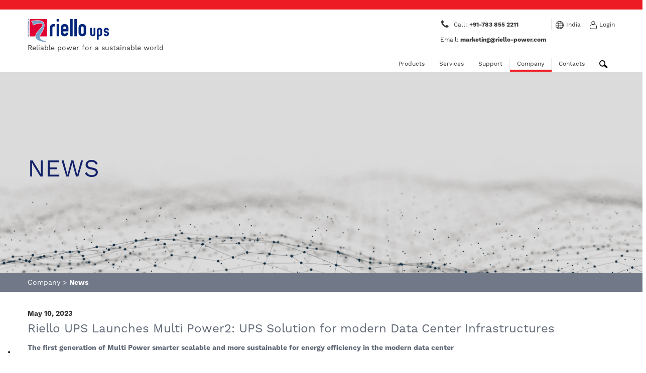

--- FILE ---
content_type: text/html; charset=utf-8
request_url: https://www.riello-ups.in/news/15632-riello-ups-launches-multi-power2-ups-solution-for-modern-data-center-infrastructures
body_size: 7393
content:
<!DOCTYPE html>
<!--[if lt IE 7]><html class="ie ie6" lang="en-IN"><![endif]-->
<!--[if IE 7]><html class="ie ie7" lang="en-IN"><![endif]-->
<!--[if IE 8]><html class="ie ie8" lang="en-IN"><![endif]-->
<!--[if IE 9]><html class="ie ie9" lang="en-IN"><![endif]-->
<!--[if gt IE 9]><html class="ie" lang="en-IN"><![endif]-->
<!--[if !IE]><!--><html lang="en-IN"><!--<![endif]--><head>
<meta content="authenticity_token" name="csrf-param" />
<meta content="LoUoyOauErbTPdJGOZNFboivXQIU3wYHEDvjeQPxgr8=" name="csrf-token" />
<meta content='text/html; charset=UTF-8' http-equiv='content-type'>
<meta content='en-IN' http-equiv='content-language'>
<meta content='width=device-width, initial-scale=1.0' name='viewport'>
<link href='/assets/favicon-cb45f358feee34b9c1487a5ca19c0cb2.ico' rel='shortcut icon'>

<link rel="alternate" hreflang="en-US" href="http://www.riello-ups.com/news" /><link rel="alternate" hreflang="de-DE" href="http://www.riello-ups.com/de/news" /><link rel="alternate" hreflang="es-ES" href="http://www.riello-ups.es/news" /><link rel="alternate" hreflang="fr-FR" href="http://www.riello-ups.fr/news" /><link rel="alternate" hreflang="it-IT" href="http://www.riello-ups.it/news" /><link rel="alternate" hreflang="hu-HU" href="http://www.riello-ups.hu/news" /><link rel="alternate" hreflang="en-GB" href="http://www.riello-ups.co.uk/news" /><link rel="alternate" hreflang="ru-RU" href="http://riello-ups.ru/news" /><link rel="alternate" hreflang="en-IN" href="http://www.riello-ups.in/news" /><link rel="alternate" hreflang="zh-CN" href="http://www.riello-ups.com/cn/news" /><link rel="alternate" hreflang="en-AU" href="http://www.riello-ups.com.au/news" /><link rel="alternate" hreflang="es-AR" href="http://www.riello-ups.com.ar/news" /><link rel="alternate" hreflang="fr-BE" href="http://www.riello-ups.be/fr/news" /><link rel="alternate" hreflang="nl-BE" href="http://www.riello-ups.be/nl/news" /><link rel="alternate" hreflang="ro-RO" href="http://www.riello-ups.ro/news" /><link rel="alternate" hreflang="vi-VN" href="http://www.riello-ups.vn/news" /><link rel="alternate" hreflang="pl-PL" href="http://www.riello-deltapower.pl/news" /><link rel="alternate" hreflang="en-US" href="https://www.riello-ups.ie/news" /><meta content="Check the news updates for Riello PCI India PvtLtd, best ups in India. We update you with technology of ups companies in india" name="description" />
<meta content="Riello PCI India PvtLtd, best ups in India, ups companies in india" name="keywords" />

<title>News| Best UPS in India</title>

<link href="/assets/application-d7c68dffaf9719ebcf9c92370805468c.css" media="screen" rel="stylesheet" type="text/css" />
<script async="async" defer="defer" src="https://challenges.cloudflare.com/turnstile/v0/api.js" type="text/javascript"></script>
<script async="async" defer="defer" src="https://www.google.com/recaptcha/api.js" type="text/javascript"></script>

<!-- Google Tag Manager -->
<script>(function(w,d,s,l,i){w[l]=w[l]||[];w[l].push({'gtm.start':
    new Date().getTime(),event:'gtm.js'});var f=d.getElementsByTagName(s)[0],
  j=d.createElement(s),dl=l!='dataLayer'?'&l='+l:'';j.async=true;j.src=
  'https://www.googletagmanager.com/gtm.js?id='+i+dl;f.parentNode.insertBefore(j,f);
})(window,document,'script','dataLayer','GTM-MGR53SP');</script>
<!-- End Google Tag Manager -->
<!-- Google Tag Manager -->
<script>(function(w,d,s,l,i){w[l]=w[l]||[];w[l].push({'gtm.start':
    new Date().getTime(),event:'gtm.js'});var f=d.getElementsByTagName(s)[0],
  j=d.createElement(s),dl=l!='dataLayer'?'&l='+l:'';j.async=true;j.src=
  'https://www.googletagmanager.com/gtm.js?id='+i+dl;f.parentNode.insertBefore(j,f);
})(window,document,'script','dataLayer','GTM-P8C6B5B');</script>
<!-- End Google Tag Manager -->
<!-- Google Tag Manager -->
<script>(function(w,d,s,l,i){w[l]=w[l]||[];w[l].push({'gtm.start':
    new Date().getTime(),event:'gtm.js'});var f=d.getElementsByTagName(s)[0],
  j=d.createElement(s),dl=l!='dataLayer'?'&l='+l:'';j.async=true;j.src=
  'https://www.googletagmanager.com/gtm.js?id='+i+dl;f.parentNode.insertBefore(j,f);
})(window,document,'script','dataLayer','GTM-P79HTZ9');</script>
<!-- End Google Tag Manager -->



<script type="text/javascript"></script>
</head>

<body class='news_articles show india_en-IN'>
<div id='layout-wrapper'>
<!-- Google Tag Manager (noscript) -->
<noscript><iframe src="https://www.googletagmanager.com/ns.html?id=GTM-MGR53SP"
                  height="0" width="0" style="display:none;visibility:hidden"></iframe></noscript>
<!-- End Google Tag Manager (noscript) -->
<!-- Google Tag Manager (noscript) -->
<noscript><iframe src="https://www.googletagmanager.com/ns.html?id=GTM-P8C6B5B"
                  height="0" width="0" style="display:none;visibility:hidden"></iframe></noscript>
<!-- End Google Tag Manager (noscript) -->
<!-- Google Tag Manager (noscript) -->
<noscript><iframe src="https://www.googletagmanager.com/ns.html?id=GTM-P79HTZ9"
                  height="0" width="0" style="display:none;visibility:hidden"></iframe></noscript>
<!-- End Google Tag Manager (noscript) -->


<script>
  //<![CDATA[
    var IwfFrontend = (function(){
      var currentLocale = 'india_en-IN';
      var currentSiteLocale = 'india_en-IN';
      return {
        getCurrentLocale: function() {
          return currentLocale;
        },
        getCurrentSiteLocale: function() {
          return currentSiteLocale;
        }
      };
    })();
  //]]>
</script>

<header class=''>
<div id='top-bar'></div>
<div class='container' id='header-container'>
<div class='row'>
<div class='span4'>
<div class='logo'>
<a href="https://www.riello-ups.in/" title="Riello UPS"><img alt="Riello UPS" height="46" src="/assets/riello-ups_india_en-IN-4c33592006f83b6f60189b84c96003cc.png" width="162" />
</a></div>
<div class='claim'><p>Reliable power for a sustainable world</p>
<script async src="https://www.googletagmanager.com/gtag/js?id=AW-773571486"></script><script>
  window.dataLayer = window.dataLayer || [];
  function gtag(){dataLayer.push(arguments);}
  gtag('js', new Date());

  gtag('config', 'AW-773571486');
</script></div>
</div>
<div class='span8'>
<div class='row'>
<ul class='links pull-right'>
<li class='hidden-phone'>
<div class='header_info'><div>
<p class="icon-phone icon-large"><a href="tel:+91-783 855 2211">&nbsp;</a></p>
<a href="tel:+91-783 855 2211">Call: <strong>+91-783 855 2211&nbsp;</strong></a><br />
<a href="mailto:marketing@riello-power.com">Email:<strong> marketing@riello-power.com</strong></a></div>
</div>
</li>
<li>
<div class='icon'><img alt="Language" src="/assets/header/language-a96bcc31baaced7dd25f82be25c16c60.svg" /></div>
<a href="/sites" class="lang-selector">India</a>
</li>
<li>
<div class='icon'><img alt="Login" src="/assets/header/login-aab45835300012d0d5e4f32084636f39.svg" /></div>
<a href="https://www.riello-ups.in/users/login">Login</a>
</li>
</ul>
</div>
<div class='header-subsidiary visible-phone'>
<div class='centered'>
<div class='header_info'><div>
<p class="icon-phone icon-large"><a href="tel:+91-783 855 2211">&nbsp;</a></p>
<a href="tel:+91-783 855 2211">Call: <strong>+91-783 855 2211&nbsp;</strong></a><br />
<a href="mailto:marketing@riello-power.com">Email:<strong> marketing@riello-power.com</strong></a></div>
</div>
</div>
</div>
<div class='rapid-links'>
<ul>
<li class='first'><a href="/sites#sites-index">Language</a></li>
<li><a href="/search">Search</a></li>
<li><a href="https://www.riello-ups.in/users/login">Login</a></li>
</ul>
</div>
<div class='row'>
<div id='navigation'>
<nav class=''>
<ul class='nav'>
<li class="iwf_pages-page dropdown" data-slug="products" id="nav_item_121"><a href="/products/1-ups">Products</a><ul class='dropdown-menu'>
<li class="first product_category dropdown" data-slug="ups" id="nav_item_5"><a href="/products/1-ups">UPS</a><ul><li class="feature" data-slug="online" id="nav_item_214"><a href="/features/1-on-line-ups">ON LINE UPS</a><ul><li class="product" data-slug="sentinel-pro-sep" id="nav_item_81"><a href="/products/1-ups/44-sentinel-pro">Sentinel Pro <span>(700 - 3000 VA)</span></a></li><li class="product" data-slug="sentinel-pro2" id="nav_item_745"><a href="/products/1-ups/165-sentinel-pro2">Sentinel Pro2 <span>(700 - 3000 VA)</span></a></li><li class="product" data-slug="sentinel-rack" id="nav_item_466"><a href="/products/1-ups/124-sentinel-rack">Sentinel Rack <span>(1.5 - 3 kVA)</span></a></li><li class="product" data-slug="sentinel-dual2" id="nav_item_744"><a href="/products/1-ups/164-sentinel-dual2">Sentinel Dual2 <span>(1000 - 3000 VA)</span></a></li><li class="product" data-slug="sentinel-dual-sdu" id="nav_item_443"><a href="/products/1-ups/117-sentinel-dual-sdu">Sentinel Dual SDU <span>(4 - 10 kVA)</span></a></li><li class="product" data-slug="sentinel-tower-stw" id="nav_item_481"><a href="/products/1-ups/127-sentinel-tower">Sentinel Tower</a></li><li class="product" data-slug="sentryum--2" id="nav_item_499"><a href="/products/1-ups/130-sentryum">Sentryum <span>(10 - 120 kVA)</span></a></li><li class="product" data-slug="multi-sentry-mct-mst" id="nav_item_89"><a href="/products/1-ups/52-multi-sentry">Multi Sentry <span>(160 - 200 kVA)</span></a></li><li class="product" data-slug="multi-power" id="nav_item_340"><a href="/products/1-ups/94-multi-power">Multi Power <span>(45 - 294 kVA)</span></a></li><li class="product" data-slug="multi-power2--2" id="nav_item_687"><a href="/products/1-ups/159-multi-power2">Multi Power2 <span>(300 - 600 kVA)</span></a></li><li class="product" data-slug="multi-power2-scalable" id="nav_item_690"><a href="/products/1-ups/160-multi-power2-scalable">Multi Power2 Scalable <span>(1000 - 1600 kVA)</span></a></li><li class="product" data-slug="sentryum-rack" id="nav_item_590"><a href="/products/1-ups/144-sentryum-rack">Sentryum Rack <span>(20 - 160 kVA)</span></a></li><li class="product" data-slug="master-mps-mpt" id="nav_item_85"><a href="/products/1-ups/48-master-mps">Master MPS <span>(10 - 200 kVA)</span></a></li><li class="product" data-slug="nextenergy-nxe" id="nav_item_448"><a href="/products/1-ups/119-nextenergy-nxe">NextEnergy NXE <span>(250 - 800 kVA)</span></a></li><li class="product" data-slug="master-hp-mht" id="nav_item_86"><a href="/products/1-ups/49-master-hp">Master HP <span>(100 - 600 kVA)</span></a></li><li class="product" data-slug="master-hp-ul" id="nav_item_176"><a href="/products/1-ups/71-master-hp-ul">Master HP UL <span>(65 - 500 kVA)</span></a></li><li class="product" data-slug="master-he" id="nav_item_299"><a href="/products/1-ups/86-master-he">Master HE <span>(100 - 800 kVA)</span></a></li><li class="product" data-slug="master-industrial-mim" id="nav_item_87"><a href="/products/1-ups/50-master-industrial">Master Industrial <span>(30 - 80 kVA)</span></a></li><li class="product" data-slug="master-fc400" id="nav_item_88"><a href="/products/1-ups/51-master-fc400">Master FC400 <span>(30 - 125 kVA)</span></a></li><li class="product" data-slug="hpm" id="nav_item_480"><a href="/products/1-ups/126-hpm-15-1500-kva">HPM (15-1500 kVA)</a></li></ul></li><li class="feature" data-slug="ride-through-solutions" id="nav_item_562"><a href="/features/44-special-solutions">Special solutions</a><ul><li class="product" data-slug="lithium-battery-solutions" id="nav_item_582"><a href="/products/1-ups/142-lithium-battery-solutions">Lithium Battery Solutions</a></li><li class="product" data-slug="supercaps-ups" id="nav_item_190"><a href="/products/1-ups/76-supercaps-ups">SuperCaps UPS </a></li></ul></li></ul>
</li><li class="middle product_category dropdown" data-slug="cps" id="nav_item_537"><a href="/products/38-cps">CPS</a><ul><li class="product" data-slug="css-sentinel-tower" id="nav_item_559"><a href="/products/38-cps/133-css-sentinel-tower">CSS Sentinel Tower <span>(3 - 5 kVA)</span></a></li><li class="product" data-slug="css-sentryum" id="nav_item_560"><a href="/products/38-cps/134-css-sentryum">CSS Sentryum <span>(6 - 120 kVA)</span></a></li><li class="product" data-slug="css-master-series" id="nav_item_579"><a href="/products/38-cps/141-css-master">CSS Master</a></li></ul>
</li><li class="middle product_category dropdown" data-slug="transfer-systems" id="nav_item_9"><a href="/products/5-transfer-systems">Transfer Systems</a><ul><li class="product" data-slug="multipass" id="nav_item_471"><a href="/products/5-transfer-systems/125-multi-pass">Multi Pass</a></li><li class="product" data-slug="multi-switch-msw" id="nav_item_48"><a href="/products/5-transfer-systems/11-multi-switch">Multi Switch</a></li><li class="product" data-slug="multiswitch-ats-mta" id="nav_item_92"><a href="/products/5-transfer-systems/55-multi-switch-ats">Multi Switch ATS</a></li><li class="product" data-slug="multi-socket-pdu" id="nav_item_386"><a href="/products/5-transfer-systems/102-multi-socket-pdu">Multi Socket PDU</a></li><li class="product" data-slug="master-switch" id="nav_item_172"><a href="/products/5-transfer-systems/69-master-switch-single-phase">Master Switch Single Phase</a></li><li class="product" data-slug="master-switch-mts" id="nav_item_74"><a href="/products/5-transfer-systems/37-master-switch-three-phase">Master Switch Three-phase</a></li></ul>
</li><li class="middle product_category dropdown" data-slug="software-connectivity" id="nav_item_8"><a href="/products/4-software-connectivity">Software &amp; Connectivity</a><ul><li class="product" data-slug="powershield" id="nav_item_64"><a href="/products/4-software-connectivity/27-powershield">PowerShield³</a></li><li class="product" data-slug="powernetguard" id="nav_item_51"><a href="/products/4-software-connectivity/14-powernetguard">PowerNetGuard</a></li><li class="product" data-slug="netman-208" id="nav_item_640"><a href="/products/4-software-connectivity/151-netman-208">NetMan 208</a></li><li class="product" data-slug="environmental-sensor" id="nav_item_659"><a href="/products/4-software-connectivity/155-environmental-sensor">Environmental sensor</a></li><li class="product" data-slug="multicom-301-302" id="nav_item_52"><a href="/products/4-software-connectivity/15-multicom-302">MultiCom 302</a></li><li class="product" data-slug="multicom-351-352" id="nav_item_54"><a href="/products/4-software-connectivity/17-multicom-352">MultiCOM 352</a></li><li class="product" data-slug="multicom-372" id="nav_item_57"><a href="/products/4-software-connectivity/20-multicom-372">MultiCom 372</a></li><li class="product" data-slug="multicom-384" id="nav_item_444"><a href="/products/4-software-connectivity/118-multicom-384">MultiCom 384</a></li><li class="product" data-slug="multicom-411" id="nav_item_460"><a href="/products/4-software-connectivity/123-multicom-411">MultiCom 411</a></li><li class="product" data-slug="multicom-421--2" id="nav_item_654"><a href="/products/4-software-connectivity/152-multicom-421">MultiCom 421</a></li><li class="product" data-slug="multi-i-o" id="nav_item_59"><a href="/products/4-software-connectivity/22-multi-i-o">Multi I/O</a></li><li class="product" data-slug="multipanel" id="nav_item_66"><a href="/products/4-software-connectivity/29-multipanel">MultiPanel</a></li><li class="product" data-slug="communication-card-adapter" id="nav_item_320"><a href="/products/4-software-connectivity/91-communication-card-adapter">Communication card adapter</a></li></ul>
</li><li class="product_category dropdown areas-menu-item"><a href="/areas">Search products by areas of application
</a><ul>
<li class='product'>
<a href="/areas">Use the areas option to go direct to the products that best suit your specific needs for power, backup time, and standards. Simply select the area of interest to view the full list of relevant products.</a>
</li>
</ul>
</li></ul>

</li><li class="iwf_pages-page dropdown" data-slug="servizi" id="nav_item_122"><a href="/pages/37-upservice">Services</a><ul class="dropdown-menu"><li class="iwf_pages-page" data-slug="upservice" id="nav_item_143"><a href="/pages/37-upservice">UPService</a></li><li class="iwf_pages-page" data-slug="energy-consultant" id="nav_item_142"><a href="/pages/36-tec">TEC</a></li></ul>
</li><li class="iwf_pages-page dropdown" data-slug="supporto" id="nav_item_123"><a href="/download_categories">Support</a><ul class="dropdown-menu"><li class="iwf_pages-page" data-slug="download_categories" id="nav_item_124"><a href="/download_categories">Downloads</a></li><li class="iwf_pages-page" data-slug="questions" id="nav_item_125"><a href="/questions">FAQs</a></li><li class="iwf_pages-page" data-slug="customer-support-area--2" id="nav_item_222"><a href="/pages/61-customer-support-area">Customer Support Area</a></li><li class="iwf_pages-page" data-slug="vulnerability-disclosure" id="nav_item_632"><a href="/pages/177-vulnerability-disclosure">Vulnerability disclosure</a></li></ul>
</li><li class="iwf_pages-page active dropdown" data-slug="azienda" id="nav_item_119"><a href="/pages/65-riello-power-india-private-limited">Company</a><ul class="dropdown-menu"><li class="iwf_pages-page" data-slug="riello-pci" id="nav_item_226"><a href="/pages/65-riello-power-india-private-limited">Riello Power (India) Private Limited</a></li><li class="iwf_pages-page" data-slug="riello-elettronica-e-riello-ups" id="nav_item_154"><a href="/pages/41-the-riello-elettronica-group">The Riello Elettronica Group</a></li><li class="iwf_pages-page" data-slug="values" id="nav_item_138"><a href="/pages/32-brand-values">Brand Values</a></li><li class="iwf_pages-page" data-slug="reliable" id="nav_item_170"><a href="/pages/46-energy-and-sustainability">Energy and Sustainability</a></li><li class="iwf_pages-page" data-slug="riello-ups-e-ducati-una-perfetta-sinergia" id="nav_item_167"><a href="/pages/43-riello-ups-and-ducati-corse">Riello UPS and Ducati Corse</a></li><li class="iwf_pages-page" data-slug="riello-ups-and-aruba-it-racing-ducati" id="nav_item_483"><a href="/pages/148-riello-ups-and-aruba-it-racing-ducati">Riello UPS and Aruba.it Racing - Ducati</a></li><li class="iwf_pages-page" data-slug="technology-and-r-d" id="nav_item_139"><a href="/pages/33-technology-and-r-d">Technology and R&D</a></li><li class="iwf_pages-page" data-slug="retrospective" id="nav_item_140"><a href="/pages/34-references">References</a></li><li class="iwf_pages-page" data-slug="events" id="nav_item_129"><a href="/events">Events</a></li><li class="iwf_pages-page active simple-navigation-active-leaf" data-slug="news" id="nav_item_128"><a href="/news" class="active">News</a></li></ul>
</li><li class="iwf_pages-page dropdown" data-slug="contatti" id="nav_item_134"><a href="/bases">Contacts</a><ul class="dropdown-menu"><li class="iwf_pages-page" data-slug="bases" id="nav_item_135"><a href="/bases">Addresses and contacts</a></li><li class="iwf_pages-page" data-slug="information-request" id="nav_item_184"><a href="/information_request">Enquiry</a></li><li class="iwf_pages-page" data-slug="job_postings" id="nav_item_151"><a href="/job_postings">Job Opportunities</a></li></ul>
</li><li class='search-toggle'>
<div id='search-toggle'>
<a class='closed'><img alt="Search" src="/assets/header/search-c2b0d71a0324b98d76822a0750a30858.svg" /></a>
<a class='open'><img alt="Close" src="/assets/header/close-f4435a738cb924f4597fa4b783dba5e2.svg" /></a>
</div>
</li>
</ul>
</nav>

</div>
</div>
<div class='row'>
<div id='sidebar'>
<div class='sidebar'>
<ul><li class="iwf_pages-page" data-slug="riello-pci" id="nav_item_226"><a href="/pages/65-riello-power-india-private-limited">Riello Power (India) Private Limited</a></li><li class="iwf_pages-page" data-slug="riello-elettronica-e-riello-ups" id="nav_item_154"><a href="/pages/41-the-riello-elettronica-group">The Riello Elettronica Group</a></li><li class="iwf_pages-page" data-slug="values" id="nav_item_138"><a href="/pages/32-brand-values">Brand Values</a></li><li class="iwf_pages-page" data-slug="reliable" id="nav_item_170"><a href="/pages/46-energy-and-sustainability">Energy and Sustainability</a></li><li class="iwf_pages-page" data-slug="riello-ups-e-ducati-una-perfetta-sinergia" id="nav_item_167"><a href="/pages/43-riello-ups-and-ducati-corse">Riello UPS and Ducati Corse</a></li><li class="iwf_pages-page" data-slug="riello-ups-and-aruba-it-racing-ducati" id="nav_item_483"><a href="/pages/148-riello-ups-and-aruba-it-racing-ducati">Riello UPS and Aruba.it Racing - Ducati</a></li><li class="iwf_pages-page" data-slug="technology-and-r-d" id="nav_item_139"><a href="/pages/33-technology-and-r-d">Technology and R&D</a></li><li class="iwf_pages-page" data-slug="retrospective" id="nav_item_140"><a href="/pages/34-references">References</a></li><li class="iwf_pages-page" data-slug="events" id="nav_item_129"><a href="/events">Events</a></li><li class="iwf_pages-page active simple-navigation-active-leaf" data-slug="news" id="nav_item_128"><a href="/news" class="active">News</a></li></ul>
</div>

</div>
</div>
</div>
</div>
<div id='search'>
<div class='container'>
<div class='row'>
<div class='span12'>
<form accept-charset="UTF-8" action="https://www.riello-ups.in/search" autocomplete="off" method="get"><div style="margin:0;padding:0;display:inline"><input name="utf8" type="hidden" value="&#x2713;" /></div>
<input class="q" id="q" name="q" placeholder="Search..." type="search" />
<input src="/assets/header/search-c2b0d71a0324b98d76822a0750a30858.svg" type="image" />
</form>

</div>
</div>
</div>
</div>
</div>
</header>

<div id='main'>

<div class='' id='title-block' style='background-image: url(/uploads/file/372/3372/default-cover.jpg)'>
<div class='container'>
<div class='row'>
<div class='span12'>
<div class='title-wrapper'>
<div class='title'>News</div>
<div class='subtitle'></div>
</div>
</div>
</div>
</div>
</div>
<div id='breadcrumbs'>
<div class='container'>
<div class='row'>
<div class='span12'>
<ul class=" breadcrumb"><li><a href="/pages/65-riello-power-india-private-limited" data-slug="azienda">Company</a><span class="divider">&gt;</span></li><li class="active">News</li></ul>
</div>
</div>
</div>
</div>


<div class='container'>
<div class='row'>
<div class='span12'>
<div class='content news-article-content with-margin-top'>
<div class='location-date'>May 10, 2023</div>
<div class='news-title'>Riello UPS Launches Multi Power2: UPS Solution for modern Data Center Infrastructures</div>
<div class='abstract'>The first generation of Multi Power smarter scalable and more sustainable for energy efficiency in the modern data center</div>
<div class='resource-content'><p>The rise of digitalization such as the Internet of Things (IoT) and social media have led to an exponential increase in the amount of data generated and stored worldwide. This surge in data generation has led to a rise in demand for Data Center infrastructures (essential for computing power, storage, and networking capabilities) and investments in new technologies and innovations to increase power efficiency, reduce costs, and improve performance.</p>

<p>Multi Power2 is the evolution of Multi Power modul UPS, and offers higher power density, more straightforward integration to existing and new installations, enhanced operating efficiency, and global flexibility.</p>

<p><img alt="" data-rich-file-id="1287" src="/system/rich/rich_files/rich_files/000/001/287/original/rendering-MP2_MS2.jpg" style="width:40%; margin:0 auto; display:block;" />​</p>

<p>Multi Power2 provides a highly flexible modular power solution that ensures business continuity in every operating condition and is a step forward in every aspect of the system, from the individual power modules to the entire UPS system architecture, passing through the Riello UPS&rsquo;s Smart Modular Architecture (SMA), which is the result of a new design approach focused on a deep interconnection between all UPS components.</p>

<p>&nbsp;</p>

<p>The new Power Modules, based on the latest silicon carbide technology (SiC), reach an unmatched efficiency of up to 98.1% in ON LINE double conversion, providing the best power supply to critical equipment while minimizing operating costs and energy losses, reducing cooling requirements and allowing for more compact, reliable, and robust solutions.</p>

<p>The MP2 frame can host up to eight modules, while M2S accepts up to 30 modules (according to the cabinet power and redundancy requirements).&nbsp;&nbsp;The modules are designed to be fully independent, hot-swappable, mechanically segregated to guarantee the overall system reliability, and with embedded selective disconnection at both the input and output stages.</p>

<p>&nbsp;</p>

<p>Riello UPS&#39;s Multi Power modular range has been efficiently protecting the power supply of critical applications worldwide for almost a decade: the time has come for a new Data Center power supply evolution with MultiPower2, which not only provides high levels of overall performance, but which raises the bar for UPS efficiency &ndash; SMART, SCALABLE, SUSTAINABLE protection by Riello UPS.</p>

<p>&nbsp;</p>

<p><a href="https://www.riello-ups.com/uploads/file/581/3581/DATMP2M3T23CREN.pdf">Click here to download</a> Multi Power2 brochure or <a href="https://www.riello-ups.com/information_request">ask information</a> about our solution.</p>
</div>
<div class="attachments"><h3>Downloads</h3><div class='categorized_assets_group'>
<div class='row'>
<div class='span8'>
<h3 class='asset-category'>NewsArticles</h3>
</div>
<div class='span3'>
<p class='language-text'>Select File Language:</p>
</div>
</div>
<div class='assets_group'>
<div class='asset_manager_asset resource' id='asset_manager_asset_2623'>
<div class='presentation' style='background: url(/assets/asset_manager/file_icons/24x24/pdf-a681d0653b85fd6455efdaffc668e5e7.png) no-repeat 0 0; padding-left: 29px'>
<p class='title'>
Riello UPS Launches Multi Power2, the step forward in UPS Solutions for modern Data Center Infrastructures
</p>
<p class='description'></p>
</div>
<div class='group'>
<div class='item'>
<div class='asset_manager_asset_public_instance resource' id='asset_manager_asset_public_instance_3603'>
<a href="/uploads/file/603/3603/2023_05_10_Riello_UPS_Multi_Power2_EN.pdf">en</a>
</div>

</div>
<div class='item'>
<div class='asset_manager_asset_public_instance resource' id='asset_manager_asset_public_instance_3602'>
<a href="/uploads/file/602/3602/2023_05_10_Riello_UPS_Multi_Power2_IT.pdf">it</a>
</div>

</div>
<div class='item'>
<span>de</span>
</div>
<div class='item'>
<span>es</span>
</div>
<div class='item'>
<span>fr</span>
</div>
<div class='item'>
<span>hu</span>
</div>
<div class='item'>
<span>nl</span>
</div>
<div class='item'>
<span>pl</span>
</div>
<div class='item'>
<span>ro</span>
</div>
<div class='item'>
<span>ru</span>
</div>
<div class='item'>
<span>vn</span>
</div>
<div class='item'>
<span>zh</span>
</div>
</div>

</div>

</div>
</div>
</div>
</div>
</div>
</div>
</div>


</div>

<footer class=''>
<div class='container'>
<div class='row'>
<div class='span4'>
<div class='logo'>
<img alt="Logo_footer" src="/assets/footer/logo_footer-c89fff08d3d2458fc46bff65817629b8.svg" />
</div>
<div class='copyrights'>
© RPS Spa - Member of the Riello Elettronica Group<br/>VAT IT02647040233<br/>Fully paid-up share capital: € 1.230.278,00<br/>Business Register Verona: N° REA 252286
</div>
</div>
<div class='span4'>
<div class='social-media'>
<a href="https://www.facebook.com/pages/Riello-UPS/264841360207558" target="_blank"><img alt="Footer Social Facebook" src="/uploads/file/790/790/ico_facebook.png" />
</a><a href="https://www.linkedin.com/company/riello-ups-india/" target="_blank"><img alt="Footer Social Linkedin" src="/uploads/file/788/788/ico_linkedin.png" />
</a><a href="https://www.youtube.com/user/rielloupstv" target="_blank"><img alt="Footer Social Youtube" src="/uploads/file/787/787/ico_youtube.png" />
</a></div>
<div class='newsletter'>
<a href="/newsletter"><img alt="Newsletter" src="/assets/footer/newsletter-9d041f74a3eed7ba13a113adee091894.svg" />
</a><div class='title'>PowerNews in @mail</div>
</div>
</div>
<div class='span4'>
<div class='footer-links'>
<ul>
<li class='level1'>
<div class='title'>Contacts</div>
<ul>
<li><a href="/bases">Addresses and contacts</a></li>
<li><a href="/information_request">Enquiry</a></li>
</ul>
</li>
<li class='level1'>
<div class='title'>Support</div>
<ul>
<li><a href="/download_categories">Downloads</a></li>
<li><a href="https://www.riello-ups.in/pages/61-customer-support-area">Customer Support Area</a></li>
<li><a href="/questions">FAQs</a></li>
<li><a href="/sitemap">Sitemap</a></li>
</ul>
</li>
<li class='level1'>
<div class='title'>Disclaimer</div>
<ul>
<li><a href="https://www.riello-ups.in/pages/51-terms-of-use">Terms of Use</a></li>
<li><a href="https://www.riello-ups.in/pages/52-copyright">Copyright</a></li>
<li><a href="https://www.riello-ups.in/pages/115-cookie-policy">Cookie Policy</a></li>
<li><a href="https://www.riello-ups.in/pages/57-privacy-policy">Privacy Policy</a></li>
</ul>
</li>
</ul>

</div>
</div>
</div>
</div>
<div id='footer-closing'></div>
</footer>


</div>
<script src="/assets/application-f320885cf4d22559627cc8474a9bcfce.js" type="text/javascript"></script>


<script src="//s7.addthis.com/js/300/addthis_widget.js#pubid=ra-6262a572f08b001e" type="text/javascript"></script>
<script async='' defer='defer' id='hs-script-loader' src='//js.hs-scripts.com/20212184.js' type='text/javascript'></script>


</body>
</html>
